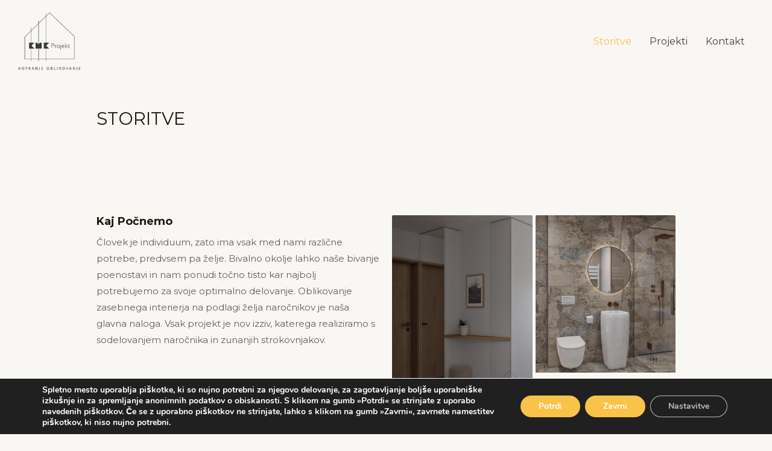

--- FILE ---
content_type: text/html; charset=UTF-8
request_url: https://kmkprojekt.si/storitve/
body_size: 13861
content:
<!DOCTYPE html><html lang="en-US"><head><meta charset="UTF-8"><link rel="preconnect" href="https://fonts.gstatic.com/" crossorigin /><script src="[data-uri]" defer></script><script data-optimized="1" src="https://kmkprojekt.si/wp-content/plugins/litespeed-cache/assets/js/webfontloader.min.js" defer></script><link data-optimized="2" rel="stylesheet" href="https://kmkprojekt.si/wp-content/litespeed/css/9b92324578e4241e0cdab62a186e22cf.css?ver=a11a3" /><meta name="viewport" content="width=device-width, initial-scale=1"><link rel="profile" href="https://gmpg.org/xfn/11"><meta name='robots' content='index, follow, max-image-preview:large, max-snippet:-1, max-video-preview:-1' /><title>STORITVE - KMK Projekt</title><link rel="canonical" href="https://kmkprojekt.si/storitve/" /><meta property="og:locale" content="en_US" /><meta property="og:type" content="article" /><meta property="og:title" content="STORITVE - KMK Projekt" /><meta property="og:description" content="Kaj Počnemo Človek je individuum, zato ima vsak med nami različne potrebe, predvsem pa želje. Bivalno okolje lahko naše bivanje poenostavi in nam ponudi točno tisto kar najbolj potrebujemo za svoje optimalno delovanje. Oblikovanje zasebnega interierja na podlagi želja naročnikov je naša glavna naloga. Vsak projekt je nov izziv, katerega realiziramo s sodelovanjem naročnika in [&hellip;]" /><meta property="og:url" content="https://kmkprojekt.si/storitve/" /><meta property="og:site_name" content="KMK Projekt" /><meta property="article:modified_time" content="2022-04-25T15:39:21+00:00" /><meta property="og:image" content="https://kmkprojekt.si/wp-content/uploads/2022/04/Untitled-1.jpg" /><meta name="twitter:card" content="summary_large_image" /><meta name="twitter:label1" content="Est. reading time" /><meta name="twitter:data1" content="2 minutes" /> <script type="application/ld+json" class="yoast-schema-graph">{"@context":"https://schema.org","@graph":[{"@type":"WebPage","@id":"https://kmkprojekt.si/storitve/","url":"https://kmkprojekt.si/storitve/","name":"STORITVE - KMK Projekt","isPartOf":{"@id":"https://kmkprojekt.si/#website"},"primaryImageOfPage":{"@id":"https://kmkprojekt.si/storitve/#primaryimage"},"image":{"@id":"https://kmkprojekt.si/storitve/#primaryimage"},"thumbnailUrl":"https://kmkprojekt.si/wp-content/uploads/2022/04/Untitled-1.jpg","datePublished":"2018-11-26T12:46:25+00:00","dateModified":"2022-04-25T15:39:21+00:00","breadcrumb":{"@id":"https://kmkprojekt.si/storitve/#breadcrumb"},"inLanguage":"en-US","potentialAction":[{"@type":"ReadAction","target":["https://kmkprojekt.si/storitve/"]}]},{"@type":"ImageObject","inLanguage":"en-US","@id":"https://kmkprojekt.si/storitve/#primaryimage","url":"https://kmkprojekt.si/wp-content/uploads/2022/04/Untitled-1.jpg","contentUrl":"https://kmkprojekt.si/wp-content/uploads/2022/04/Untitled-1.jpg","width":1336,"height":1787},{"@type":"BreadcrumbList","@id":"https://kmkprojekt.si/storitve/#breadcrumb","itemListElement":[{"@type":"ListItem","position":1,"name":"Home","item":"https://kmkprojekt.si/"},{"@type":"ListItem","position":2,"name":"STORITVE"}]},{"@type":"WebSite","@id":"https://kmkprojekt.si/#website","url":"https://kmkprojekt.si/","name":"KMK Projekt","description":"Načrtovanje in prenova prostorov","publisher":{"@id":"https://kmkprojekt.si/#organization"},"potentialAction":[{"@type":"SearchAction","target":{"@type":"EntryPoint","urlTemplate":"https://kmkprojekt.si/?s={search_term_string}"},"query-input":"required name=search_term_string"}],"inLanguage":"en-US"},{"@type":"Organization","@id":"https://kmkprojekt.si/#organization","name":"KMK Projekt","url":"https://kmkprojekt.si/","logo":{"@type":"ImageObject","inLanguage":"en-US","@id":"https://kmkprojekt.si/#/schema/logo/image/","url":"https://kmkprojekt.si/wp-content/uploads/2022/04/KMK-Logo-150x150-1.png","contentUrl":"https://kmkprojekt.si/wp-content/uploads/2022/04/KMK-Logo-150x150-1.png","width":150,"height":140,"caption":"KMK Projekt"},"image":{"@id":"https://kmkprojekt.si/#/schema/logo/image/"}}]}</script> <link rel='dns-prefetch' href='//fonts.googleapis.com' /><link rel="alternate" type="application/rss+xml" title="KMK Projekt &raquo; Feed" href="https://kmkprojekt.si/feed/" /><link rel="alternate" type="application/rss+xml" title="KMK Projekt &raquo; Comments Feed" href="https://kmkprojekt.si/comments/feed/" /><link rel="alternate" title="oEmbed (JSON)" type="application/json+oembed" href="https://kmkprojekt.si/wp-json/oembed/1.0/embed?url=https%3A%2F%2Fkmkprojekt.si%2Fstoritve%2F" /><link rel="alternate" title="oEmbed (XML)" type="text/xml+oembed" href="https://kmkprojekt.si/wp-json/oembed/1.0/embed?url=https%3A%2F%2Fkmkprojekt.si%2Fstoritve%2F&#038;format=xml" /><link rel="preconnect" href="https://fonts.gstatic.com/" crossorigin> <script src="https://kmkprojekt.si/wp-includes/js/jquery/jquery.min.js?ver=3.7.1" id="jquery-core-js"></script> <link rel="https://api.w.org/" href="https://kmkprojekt.si/wp-json/" /><link rel="alternate" title="JSON" type="application/json" href="https://kmkprojekt.si/wp-json/wp/v2/pages/506" /><link rel="EditURI" type="application/rsd+xml" title="RSD" href="https://kmkprojekt.si/xmlrpc.php?rsd" /><meta name="generator" content="WordPress 6.9" /><link rel='shortlink' href='https://kmkprojekt.si/?p=506' /><meta name="generator" content="Elementor 3.21.0; features: e_optimized_assets_loading, e_optimized_css_loading, additional_custom_breakpoints; settings: css_print_method-external, google_font-enabled, font_display-auto"><link rel="icon" href="https://kmkprojekt.si/wp-content/uploads/2022/04/kmk-favicon-300x300.png" sizes="32x32" /><link rel="icon" href="https://kmkprojekt.si/wp-content/uploads/2022/04/kmk-favicon-300x300.png" sizes="192x192" /><link rel="apple-touch-icon" href="https://kmkprojekt.si/wp-content/uploads/2022/04/kmk-favicon-300x300.png" /><meta name="msapplication-TileImage" content="https://kmkprojekt.si/wp-content/uploads/2022/04/kmk-favicon-300x300.png" /></head><body data-rsssl=1 itemtype='https://schema.org/WebPage' itemscope='itemscope' class="wp-singular page-template-default page page-id-506 wp-custom-logo wp-theme-astra ehf-header ehf-footer ehf-template-astra ehf-stylesheet-astra ast-desktop ast-page-builder-template ast-no-sidebar astra-4.6.11 ast-single-post ast-mobile-inherit-site-logo ast-replace-site-logo-transparent ast-inherit-site-logo-transparent ast-theme-transparent-header ast-hfb-header ast-full-width-primary-header elementor-default elementor-kit-475 elementor-page elementor-page-506"><a
class="skip-link screen-reader-text"
href="#content"
role="link"
title="Skip to content">
Skip to content</a><div
class="hfeed site" id="page"><header id="masthead" itemscope="itemscope" itemtype="https://schema.org/WPHeader"><p class="main-title bhf-hidden" itemprop="headline"><a href="https://kmkprojekt.si" title="KMK Projekt" rel="home">KMK Projekt</a></p><div data-elementor-type="wp-post" data-elementor-id="705" class="elementor elementor-705"><section class="elementor-section elementor-top-section elementor-element elementor-element-2536381 elementor-section-full_width elementor-section-content-middle she-header-yes elementor-section-height-default elementor-section-height-default" data-id="2536381" data-element_type="section" data-settings="{&quot;transparent&quot;:&quot;yes&quot;,&quot;background_show&quot;:&quot;yes&quot;,&quot;background&quot;:&quot;#FFFFFF&quot;,&quot;shrink_header&quot;:&quot;yes&quot;,&quot;shrink_header_logo&quot;:&quot;yes&quot;,&quot;transparent_on&quot;:[&quot;desktop&quot;,&quot;tablet&quot;,&quot;mobile&quot;],&quot;scroll_distance&quot;:{&quot;unit&quot;:&quot;px&quot;,&quot;size&quot;:60,&quot;sizes&quot;:[]},&quot;scroll_distance_tablet&quot;:{&quot;unit&quot;:&quot;px&quot;,&quot;size&quot;:&quot;&quot;,&quot;sizes&quot;:[]},&quot;scroll_distance_mobile&quot;:{&quot;unit&quot;:&quot;px&quot;,&quot;size&quot;:&quot;&quot;,&quot;sizes&quot;:[]},&quot;custom_height_header&quot;:{&quot;unit&quot;:&quot;px&quot;,&quot;size&quot;:70,&quot;sizes&quot;:[]},&quot;custom_height_header_tablet&quot;:{&quot;unit&quot;:&quot;px&quot;,&quot;size&quot;:&quot;&quot;,&quot;sizes&quot;:[]},&quot;custom_height_header_mobile&quot;:{&quot;unit&quot;:&quot;px&quot;,&quot;size&quot;:&quot;&quot;,&quot;sizes&quot;:[]},&quot;custom_height_header_logo&quot;:{&quot;unit&quot;:&quot;px&quot;,&quot;size&quot;:100,&quot;sizes&quot;:[]},&quot;custom_height_header_logo_tablet&quot;:{&quot;unit&quot;:&quot;px&quot;,&quot;size&quot;:&quot;&quot;,&quot;sizes&quot;:[]},&quot;custom_height_header_logo_mobile&quot;:{&quot;unit&quot;:&quot;px&quot;,&quot;size&quot;:&quot;&quot;,&quot;sizes&quot;:[]}}"><div class="elementor-container elementor-column-gap-default"><div class="elementor-column elementor-col-50 elementor-top-column elementor-element elementor-element-43d0893" data-id="43d0893" data-element_type="column"><div class="elementor-widget-wrap elementor-element-populated"><div class="elementor-element elementor-element-8997eee elementor-widget elementor-widget-site-logo" data-id="8997eee" data-element_type="widget" data-settings="{&quot;align_mobile&quot;:&quot;center&quot;,&quot;width&quot;:{&quot;unit&quot;:&quot;%&quot;,&quot;size&quot;:&quot;&quot;,&quot;sizes&quot;:[]},&quot;width_tablet&quot;:{&quot;unit&quot;:&quot;%&quot;,&quot;size&quot;:&quot;&quot;,&quot;sizes&quot;:[]},&quot;width_mobile&quot;:{&quot;unit&quot;:&quot;%&quot;,&quot;size&quot;:&quot;&quot;,&quot;sizes&quot;:[]},&quot;space&quot;:{&quot;unit&quot;:&quot;%&quot;,&quot;size&quot;:&quot;&quot;,&quot;sizes&quot;:[]},&quot;space_tablet&quot;:{&quot;unit&quot;:&quot;%&quot;,&quot;size&quot;:&quot;&quot;,&quot;sizes&quot;:[]},&quot;space_mobile&quot;:{&quot;unit&quot;:&quot;%&quot;,&quot;size&quot;:&quot;&quot;,&quot;sizes&quot;:[]},&quot;image_border_radius&quot;:{&quot;unit&quot;:&quot;px&quot;,&quot;top&quot;:&quot;&quot;,&quot;right&quot;:&quot;&quot;,&quot;bottom&quot;:&quot;&quot;,&quot;left&quot;:&quot;&quot;,&quot;isLinked&quot;:true},&quot;image_border_radius_tablet&quot;:{&quot;unit&quot;:&quot;px&quot;,&quot;top&quot;:&quot;&quot;,&quot;right&quot;:&quot;&quot;,&quot;bottom&quot;:&quot;&quot;,&quot;left&quot;:&quot;&quot;,&quot;isLinked&quot;:true},&quot;image_border_radius_mobile&quot;:{&quot;unit&quot;:&quot;px&quot;,&quot;top&quot;:&quot;&quot;,&quot;right&quot;:&quot;&quot;,&quot;bottom&quot;:&quot;&quot;,&quot;left&quot;:&quot;&quot;,&quot;isLinked&quot;:true},&quot;caption_padding&quot;:{&quot;unit&quot;:&quot;px&quot;,&quot;top&quot;:&quot;&quot;,&quot;right&quot;:&quot;&quot;,&quot;bottom&quot;:&quot;&quot;,&quot;left&quot;:&quot;&quot;,&quot;isLinked&quot;:true},&quot;caption_padding_tablet&quot;:{&quot;unit&quot;:&quot;px&quot;,&quot;top&quot;:&quot;&quot;,&quot;right&quot;:&quot;&quot;,&quot;bottom&quot;:&quot;&quot;,&quot;left&quot;:&quot;&quot;,&quot;isLinked&quot;:true},&quot;caption_padding_mobile&quot;:{&quot;unit&quot;:&quot;px&quot;,&quot;top&quot;:&quot;&quot;,&quot;right&quot;:&quot;&quot;,&quot;bottom&quot;:&quot;&quot;,&quot;left&quot;:&quot;&quot;,&quot;isLinked&quot;:true},&quot;caption_space&quot;:{&quot;unit&quot;:&quot;px&quot;,&quot;size&quot;:0,&quot;sizes&quot;:[]},&quot;caption_space_tablet&quot;:{&quot;unit&quot;:&quot;px&quot;,&quot;size&quot;:&quot;&quot;,&quot;sizes&quot;:[]},&quot;caption_space_mobile&quot;:{&quot;unit&quot;:&quot;px&quot;,&quot;size&quot;:&quot;&quot;,&quot;sizes&quot;:[]}}" data-widget_type="site-logo.default"><div class="elementor-widget-container"><div class="hfe-site-logo">
<a data-elementor-open-lightbox=""  class='elementor-clickable' href="https://kmkprojekt.si"><div class="hfe-site-logo-set"><div class="hfe-site-logo-container">
<img data-lazyloaded="1" src="[data-uri]" width="150" height="140" class="hfe-site-logo-img elementor-animation-"  data-src="https://kmkprojekt.si/wp-content/uploads/2022/04/KMK-Logo-150x150-1.png" alt="default-logo"/><noscript><img width="150" height="140" class="hfe-site-logo-img elementor-animation-"  src="https://kmkprojekt.si/wp-content/uploads/2022/04/KMK-Logo-150x150-1.png" alt="default-logo"/></noscript></div></div>
</a></div></div></div></div></div><div class="elementor-column elementor-col-50 elementor-top-column elementor-element elementor-element-cdfc1a3" data-id="cdfc1a3" data-element_type="column"><div class="elementor-widget-wrap elementor-element-populated"><div class="elementor-element elementor-element-9084229 hfe-nav-menu__align-right hfe-submenu-icon-arrow hfe-submenu-animation-none hfe-link-redirect-child hfe-nav-menu__breakpoint-tablet elementor-widget elementor-widget-navigation-menu" data-id="9084229" data-element_type="widget" data-settings="{&quot;padding_horizontal_menu_item&quot;:{&quot;unit&quot;:&quot;px&quot;,&quot;size&quot;:15,&quot;sizes&quot;:[]},&quot;padding_horizontal_menu_item_tablet&quot;:{&quot;unit&quot;:&quot;px&quot;,&quot;size&quot;:&quot;&quot;,&quot;sizes&quot;:[]},&quot;padding_horizontal_menu_item_mobile&quot;:{&quot;unit&quot;:&quot;px&quot;,&quot;size&quot;:&quot;&quot;,&quot;sizes&quot;:[]},&quot;padding_vertical_menu_item&quot;:{&quot;unit&quot;:&quot;px&quot;,&quot;size&quot;:15,&quot;sizes&quot;:[]},&quot;padding_vertical_menu_item_tablet&quot;:{&quot;unit&quot;:&quot;px&quot;,&quot;size&quot;:&quot;&quot;,&quot;sizes&quot;:[]},&quot;padding_vertical_menu_item_mobile&quot;:{&quot;unit&quot;:&quot;px&quot;,&quot;size&quot;:&quot;&quot;,&quot;sizes&quot;:[]},&quot;menu_space_between&quot;:{&quot;unit&quot;:&quot;px&quot;,&quot;size&quot;:&quot;&quot;,&quot;sizes&quot;:[]},&quot;menu_space_between_tablet&quot;:{&quot;unit&quot;:&quot;px&quot;,&quot;size&quot;:&quot;&quot;,&quot;sizes&quot;:[]},&quot;menu_space_between_mobile&quot;:{&quot;unit&quot;:&quot;px&quot;,&quot;size&quot;:&quot;&quot;,&quot;sizes&quot;:[]},&quot;menu_row_space&quot;:{&quot;unit&quot;:&quot;px&quot;,&quot;size&quot;:&quot;&quot;,&quot;sizes&quot;:[]},&quot;menu_row_space_tablet&quot;:{&quot;unit&quot;:&quot;px&quot;,&quot;size&quot;:&quot;&quot;,&quot;sizes&quot;:[]},&quot;menu_row_space_mobile&quot;:{&quot;unit&quot;:&quot;px&quot;,&quot;size&quot;:&quot;&quot;,&quot;sizes&quot;:[]},&quot;dropdown_border_radius&quot;:{&quot;unit&quot;:&quot;px&quot;,&quot;top&quot;:&quot;&quot;,&quot;right&quot;:&quot;&quot;,&quot;bottom&quot;:&quot;&quot;,&quot;left&quot;:&quot;&quot;,&quot;isLinked&quot;:true},&quot;dropdown_border_radius_tablet&quot;:{&quot;unit&quot;:&quot;px&quot;,&quot;top&quot;:&quot;&quot;,&quot;right&quot;:&quot;&quot;,&quot;bottom&quot;:&quot;&quot;,&quot;left&quot;:&quot;&quot;,&quot;isLinked&quot;:true},&quot;dropdown_border_radius_mobile&quot;:{&quot;unit&quot;:&quot;px&quot;,&quot;top&quot;:&quot;&quot;,&quot;right&quot;:&quot;&quot;,&quot;bottom&quot;:&quot;&quot;,&quot;left&quot;:&quot;&quot;,&quot;isLinked&quot;:true},&quot;width_dropdown_item&quot;:{&quot;unit&quot;:&quot;px&quot;,&quot;size&quot;:&quot;220&quot;,&quot;sizes&quot;:[]},&quot;width_dropdown_item_tablet&quot;:{&quot;unit&quot;:&quot;px&quot;,&quot;size&quot;:&quot;&quot;,&quot;sizes&quot;:[]},&quot;width_dropdown_item_mobile&quot;:{&quot;unit&quot;:&quot;px&quot;,&quot;size&quot;:&quot;&quot;,&quot;sizes&quot;:[]},&quot;padding_horizontal_dropdown_item&quot;:{&quot;unit&quot;:&quot;px&quot;,&quot;size&quot;:&quot;&quot;,&quot;sizes&quot;:[]},&quot;padding_horizontal_dropdown_item_tablet&quot;:{&quot;unit&quot;:&quot;px&quot;,&quot;size&quot;:&quot;&quot;,&quot;sizes&quot;:[]},&quot;padding_horizontal_dropdown_item_mobile&quot;:{&quot;unit&quot;:&quot;px&quot;,&quot;size&quot;:&quot;&quot;,&quot;sizes&quot;:[]},&quot;padding_vertical_dropdown_item&quot;:{&quot;unit&quot;:&quot;px&quot;,&quot;size&quot;:15,&quot;sizes&quot;:[]},&quot;padding_vertical_dropdown_item_tablet&quot;:{&quot;unit&quot;:&quot;px&quot;,&quot;size&quot;:&quot;&quot;,&quot;sizes&quot;:[]},&quot;padding_vertical_dropdown_item_mobile&quot;:{&quot;unit&quot;:&quot;px&quot;,&quot;size&quot;:&quot;&quot;,&quot;sizes&quot;:[]},&quot;distance_from_menu&quot;:{&quot;unit&quot;:&quot;px&quot;,&quot;size&quot;:&quot;&quot;,&quot;sizes&quot;:[]},&quot;distance_from_menu_tablet&quot;:{&quot;unit&quot;:&quot;px&quot;,&quot;size&quot;:&quot;&quot;,&quot;sizes&quot;:[]},&quot;distance_from_menu_mobile&quot;:{&quot;unit&quot;:&quot;px&quot;,&quot;size&quot;:&quot;&quot;,&quot;sizes&quot;:[]},&quot;toggle_size&quot;:{&quot;unit&quot;:&quot;px&quot;,&quot;size&quot;:&quot;&quot;,&quot;sizes&quot;:[]},&quot;toggle_size_tablet&quot;:{&quot;unit&quot;:&quot;px&quot;,&quot;size&quot;:&quot;&quot;,&quot;sizes&quot;:[]},&quot;toggle_size_mobile&quot;:{&quot;unit&quot;:&quot;px&quot;,&quot;size&quot;:&quot;&quot;,&quot;sizes&quot;:[]},&quot;toggle_border_width&quot;:{&quot;unit&quot;:&quot;px&quot;,&quot;size&quot;:&quot;&quot;,&quot;sizes&quot;:[]},&quot;toggle_border_width_tablet&quot;:{&quot;unit&quot;:&quot;px&quot;,&quot;size&quot;:&quot;&quot;,&quot;sizes&quot;:[]},&quot;toggle_border_width_mobile&quot;:{&quot;unit&quot;:&quot;px&quot;,&quot;size&quot;:&quot;&quot;,&quot;sizes&quot;:[]},&quot;toggle_border_radius&quot;:{&quot;unit&quot;:&quot;px&quot;,&quot;size&quot;:&quot;&quot;,&quot;sizes&quot;:[]},&quot;toggle_border_radius_tablet&quot;:{&quot;unit&quot;:&quot;px&quot;,&quot;size&quot;:&quot;&quot;,&quot;sizes&quot;:[]},&quot;toggle_border_radius_mobile&quot;:{&quot;unit&quot;:&quot;px&quot;,&quot;size&quot;:&quot;&quot;,&quot;sizes&quot;:[]}}" data-widget_type="navigation-menu.default"><div class="elementor-widget-container"><div class="hfe-nav-menu hfe-layout-horizontal hfe-nav-menu-layout horizontal hfe-pointer__none" data-layout="horizontal"><div role="button" class="hfe-nav-menu__toggle elementor-clickable">
<span class="screen-reader-text">Menu</span><div class="hfe-nav-menu-icon">
<i aria-hidden="true"  class="fas fa-align-justify"></i></div></div><nav class="hfe-nav-menu__layout-horizontal hfe-nav-menu__submenu-arrow" data-toggle-icon="&lt;i aria-hidden=&quot;true&quot; tabindex=&quot;0&quot; class=&quot;fas fa-align-justify&quot;&gt;&lt;/i&gt;" data-close-icon="&lt;i aria-hidden=&quot;true&quot; tabindex=&quot;0&quot; class=&quot;far fa-window-close&quot;&gt;&lt;/i&gt;" data-full-width="yes"><ul id="menu-1-9084229" class="hfe-nav-menu"><li id="menu-item-129" class="menu-item menu-item-type-post_type menu-item-object-page current-menu-item page_item page-item-506 current_page_item parent hfe-creative-menu"><a href="https://kmkprojekt.si/storitve/" class = "hfe-menu-item">Storitve</a></li><li id="menu-item-128" class="menu-item menu-item-type-post_type menu-item-object-page parent hfe-creative-menu"><a href="https://kmkprojekt.si/projekti/" class = "hfe-menu-item">Projekti</a></li><li id="menu-item-127" class="menu-item menu-item-type-post_type menu-item-object-page parent hfe-creative-menu"><a href="https://kmkprojekt.si/kontakt/" class = "hfe-menu-item">Kontakt</a></li></ul></nav></div></div></div></div></div></div></section><section class="elementor-section elementor-top-section elementor-element elementor-element-a17ba60 elementor-section-boxed elementor-section-height-default elementor-section-height-default" data-id="a17ba60" data-element_type="section"><div class="elementor-container elementor-column-gap-default"><div class="elementor-column elementor-col-100 elementor-top-column elementor-element elementor-element-fea0c64" data-id="fea0c64" data-element_type="column"><div class="elementor-widget-wrap elementor-element-populated"><div class="elementor-element elementor-element-44b2243 elementor-widget elementor-widget-spacer" data-id="44b2243" data-element_type="widget" data-widget_type="spacer.default"><div class="elementor-widget-container"><div class="elementor-spacer"><div class="elementor-spacer-inner"></div></div></div></div></div></div></div></section><section class="elementor-section elementor-top-section elementor-element elementor-element-4b6bb75 elementor-section-boxed elementor-section-height-default elementor-section-height-default" data-id="4b6bb75" data-element_type="section"><div class="elementor-container elementor-column-gap-default"><div class="elementor-column elementor-col-100 elementor-top-column elementor-element elementor-element-af2d6df" data-id="af2d6df" data-element_type="column"><div class="elementor-widget-wrap elementor-element-populated"><div class="elementor-element elementor-element-d868ae7 elementor-widget elementor-widget-page-title" data-id="d868ae7" data-element_type="widget" data-widget_type="page-title.default"><div class="elementor-widget-container"><div class="hfe-page-title hfe-page-title-wrapper elementor-widget-heading"><h1 class="elementor-heading-title elementor-size-large">
STORITVE</h1 ></div></div></div><div class="elementor-element elementor-element-97381c2 elementor-widget elementor-widget-spacer" data-id="97381c2" data-element_type="widget" data-widget_type="spacer.default"><div class="elementor-widget-container"><div class="elementor-spacer"><div class="elementor-spacer-inner"></div></div></div></div></div></div></div></section></div></header><div id="content" class="site-content"><div class="ast-container"><div id="primary" class="content-area primary"><main id="main" class="site-main"><article
class="post-506 page type-page status-publish ast-article-single" id="post-506" itemtype="https://schema.org/CreativeWork" itemscope="itemscope"><header class="entry-header ast-no-title ast-header-without-markup"></header><div class="entry-content clear"
itemprop="text"><div data-elementor-type="wp-post" data-elementor-id="506" class="elementor elementor-506"><section class="elementor-section elementor-top-section elementor-element elementor-element-8b5a738 elementor-section-boxed elementor-section-height-default elementor-section-height-default" data-id="8b5a738" data-element_type="section"><div class="elementor-container elementor-column-gap-default"><div class="elementor-column elementor-col-50 elementor-top-column elementor-element elementor-element-045fbfe" data-id="045fbfe" data-element_type="column"><div class="elementor-widget-wrap elementor-element-populated"><div class="elementor-element elementor-element-602d505 elementor-widget elementor-widget-heading" data-id="602d505" data-element_type="widget" data-widget_type="heading.default"><div class="elementor-widget-container"><h5 class="elementor-heading-title elementor-size-default">Kaj Počnemo</h5></div></div><div class="elementor-element elementor-element-c34233d elementor-widget elementor-widget-text-editor" data-id="c34233d" data-element_type="widget" data-widget_type="text-editor.default"><div class="elementor-widget-container"><p>Človek je individuum, zato ima vsak med nami različne potrebe, predvsem pa želje. Bivalno okolje lahko naše bivanje poenostavi in nam ponudi točno tisto kar najbolj potrebujemo za svoje optimalno delovanje. Oblikovanje zasebnega interierja na podlagi želja naročnikov je naša glavna naloga. Vsak projekt je nov izziv, katerega realiziramo s sodelovanjem naročnika in zunanjih strokovnjakov.</p></div></div></div></div><div class="elementor-column elementor-col-50 elementor-top-column elementor-element elementor-element-728935f" data-id="728935f" data-element_type="column"><div class="elementor-widget-wrap elementor-element-populated"><div class="elementor-element elementor-element-35c1c72 gallery-spacing-custom elementor-widget elementor-widget-image-gallery" data-id="35c1c72" data-element_type="widget" data-widget_type="image-gallery.default"><div class="elementor-widget-container"><div class="elementor-image-gallery"><div id='gallery-1' class='gallery galleryid-506 gallery-columns-2 gallery-size-full'><figure class='gallery-item'><div class='gallery-icon portrait'>
<img data-lazyloaded="1" src="[data-uri]" fetchpriority="high" decoding="async" width="1336" height="1787" data-src="https://kmkprojekt.si/wp-content/uploads/2022/04/Untitled-1.jpg" class="attachment-full size-full" alt="" data-srcset="https://kmkprojekt.si/wp-content/uploads/2022/04/Untitled-1.jpg 1336w, https://kmkprojekt.si/wp-content/uploads/2022/04/Untitled-1-224x300.jpg 224w, https://kmkprojekt.si/wp-content/uploads/2022/04/Untitled-1-766x1024.jpg 766w, https://kmkprojekt.si/wp-content/uploads/2022/04/Untitled-1-768x1027.jpg 768w, https://kmkprojekt.si/wp-content/uploads/2022/04/Untitled-1-1148x1536.jpg 1148w" data-sizes="(max-width: 1336px) 100vw, 1336px" /><noscript><img fetchpriority="high" decoding="async" width="1336" height="1787" src="https://kmkprojekt.si/wp-content/uploads/2022/04/Untitled-1.jpg" class="attachment-full size-full" alt="" srcset="https://kmkprojekt.si/wp-content/uploads/2022/04/Untitled-1.jpg 1336w, https://kmkprojekt.si/wp-content/uploads/2022/04/Untitled-1-224x300.jpg 224w, https://kmkprojekt.si/wp-content/uploads/2022/04/Untitled-1-766x1024.jpg 766w, https://kmkprojekt.si/wp-content/uploads/2022/04/Untitled-1-768x1027.jpg 768w, https://kmkprojekt.si/wp-content/uploads/2022/04/Untitled-1-1148x1536.jpg 1148w" sizes="(max-width: 1336px) 100vw, 1336px" /></noscript></div></figure><figure class='gallery-item'><div class='gallery-icon portrait'>
<img data-lazyloaded="1" src="[data-uri]" decoding="async" width="1336" height="1498" data-src="https://kmkprojekt.si/wp-content/uploads/2022/04/Untitled-2.jpg" class="attachment-full size-full" alt="" data-srcset="https://kmkprojekt.si/wp-content/uploads/2022/04/Untitled-2.jpg 1336w, https://kmkprojekt.si/wp-content/uploads/2022/04/Untitled-2-268x300.jpg 268w, https://kmkprojekt.si/wp-content/uploads/2022/04/Untitled-2-913x1024.jpg 913w, https://kmkprojekt.si/wp-content/uploads/2022/04/Untitled-2-768x861.jpg 768w" data-sizes="(max-width: 1336px) 100vw, 1336px" /><noscript><img decoding="async" width="1336" height="1498" src="https://kmkprojekt.si/wp-content/uploads/2022/04/Untitled-2.jpg" class="attachment-full size-full" alt="" srcset="https://kmkprojekt.si/wp-content/uploads/2022/04/Untitled-2.jpg 1336w, https://kmkprojekt.si/wp-content/uploads/2022/04/Untitled-2-268x300.jpg 268w, https://kmkprojekt.si/wp-content/uploads/2022/04/Untitled-2-913x1024.jpg 913w, https://kmkprojekt.si/wp-content/uploads/2022/04/Untitled-2-768x861.jpg 768w" sizes="(max-width: 1336px) 100vw, 1336px" /></noscript></div></figure><figure class='gallery-item'><div class='gallery-icon landscape'>
<img data-lazyloaded="1" src="[data-uri]" decoding="async" width="1920" height="1080" data-src="https://kmkprojekt.si/wp-content/uploads/2022/04/Untitled-3.jpg" class="attachment-full size-full" alt="" data-srcset="https://kmkprojekt.si/wp-content/uploads/2022/04/Untitled-3.jpg 1920w, https://kmkprojekt.si/wp-content/uploads/2022/04/Untitled-3-300x169.jpg 300w, https://kmkprojekt.si/wp-content/uploads/2022/04/Untitled-3-1024x576.jpg 1024w, https://kmkprojekt.si/wp-content/uploads/2022/04/Untitled-3-768x432.jpg 768w, https://kmkprojekt.si/wp-content/uploads/2022/04/Untitled-3-1536x864.jpg 1536w" data-sizes="(max-width: 1920px) 100vw, 1920px" /><noscript><img decoding="async" width="1920" height="1080" src="https://kmkprojekt.si/wp-content/uploads/2022/04/Untitled-3.jpg" class="attachment-full size-full" alt="" srcset="https://kmkprojekt.si/wp-content/uploads/2022/04/Untitled-3.jpg 1920w, https://kmkprojekt.si/wp-content/uploads/2022/04/Untitled-3-300x169.jpg 300w, https://kmkprojekt.si/wp-content/uploads/2022/04/Untitled-3-1024x576.jpg 1024w, https://kmkprojekt.si/wp-content/uploads/2022/04/Untitled-3-768x432.jpg 768w, https://kmkprojekt.si/wp-content/uploads/2022/04/Untitled-3-1536x864.jpg 1536w" sizes="(max-width: 1920px) 100vw, 1920px" /></noscript></div></figure><figure class='gallery-item'><div class='gallery-icon landscape'>
<img data-lazyloaded="1" src="[data-uri]" loading="lazy" decoding="async" width="1080" height="1080" data-src="https://kmkprojekt.si/wp-content/uploads/2022/04/Untitled-4.jpg" class="attachment-full size-full" alt="" data-srcset="https://kmkprojekt.si/wp-content/uploads/2022/04/Untitled-4.jpg 1080w, https://kmkprojekt.si/wp-content/uploads/2022/04/Untitled-4-300x300.jpg 300w, https://kmkprojekt.si/wp-content/uploads/2022/04/Untitled-4-1024x1024.jpg 1024w, https://kmkprojekt.si/wp-content/uploads/2022/04/Untitled-4-150x150.jpg 150w, https://kmkprojekt.si/wp-content/uploads/2022/04/Untitled-4-768x768.jpg 768w" data-sizes="(max-width: 1080px) 100vw, 1080px" /><noscript><img loading="lazy" decoding="async" width="1080" height="1080" src="https://kmkprojekt.si/wp-content/uploads/2022/04/Untitled-4.jpg" class="attachment-full size-full" alt="" srcset="https://kmkprojekt.si/wp-content/uploads/2022/04/Untitled-4.jpg 1080w, https://kmkprojekt.si/wp-content/uploads/2022/04/Untitled-4-300x300.jpg 300w, https://kmkprojekt.si/wp-content/uploads/2022/04/Untitled-4-1024x1024.jpg 1024w, https://kmkprojekt.si/wp-content/uploads/2022/04/Untitled-4-150x150.jpg 150w, https://kmkprojekt.si/wp-content/uploads/2022/04/Untitled-4-768x768.jpg 768w" sizes="(max-width: 1080px) 100vw, 1080px" /></noscript></div></figure></div></div></div></div></div></div></div></section><section class="elementor-section elementor-top-section elementor-element elementor-element-e1868c2 elementor-section-content-middle elementor-section-boxed elementor-section-height-default elementor-section-height-default" data-id="e1868c2" data-element_type="section" data-settings="{&quot;background_background&quot;:&quot;classic&quot;}"><div class="elementor-container elementor-column-gap-no"><div class="elementor-column elementor-col-100 elementor-top-column elementor-element elementor-element-498e96d" data-id="498e96d" data-element_type="column"><div class="elementor-widget-wrap elementor-element-populated"><div class="elementor-element elementor-element-97c1cf0 elementor-widget elementor-widget-heading" data-id="97c1cf0" data-element_type="widget" data-widget_type="heading.default"><div class="elementor-widget-container"><h5 class="elementor-heading-title elementor-size-default">Storitve</h5></div></div><section class="elementor-section elementor-inner-section elementor-element elementor-element-ce857fa elementor-section-content-top elementor-section-boxed elementor-section-height-default elementor-section-height-default" data-id="ce857fa" data-element_type="section"><div class="elementor-background-overlay"></div><div class="elementor-container elementor-column-gap-no"><div class="elementor-column elementor-col-50 elementor-inner-column elementor-element elementor-element-0a99fa5" data-id="0a99fa5" data-element_type="column"><div class="elementor-widget-wrap elementor-element-populated"><div class="elementor-element elementor-element-6d10def elementor-widget elementor-widget-image-box" data-id="6d10def" data-element_type="widget" data-widget_type="image-box.default"><div class="elementor-widget-container"><div class="elementor-image-box-wrapper"><div class="elementor-image-box-content"><h4 class="elementor-image-box-title">3D VIZUALIZACIJA</h4><p class="elementor-image-box-description">Vsak prostor pokaže svojo pravo podobo, ko ga združimo s svetlobo, obliko in materiali. Vizualizacija vam omogoča vpogled v vsak kotiček vašega doma in vam nudi možnost pravilne odločitve, še preden objekt stoji oziroma postane predmet prenove. Vizualizacija obsega zunanjost in notranjost objekta. Lahko pa se odločitete za vizualizacijo posameznega prostora.</p></div></div></div></div><div class="elementor-element elementor-element-2a4fdf8 elementor-widget-divider--view-line elementor-widget elementor-widget-divider" data-id="2a4fdf8" data-element_type="widget" data-widget_type="divider.default"><div class="elementor-widget-container"><div class="elementor-divider">
<span class="elementor-divider-separator">
</span></div></div></div><div class="elementor-element elementor-element-d2b57d4 elementor-widget elementor-widget-image-box" data-id="d2b57d4" data-element_type="widget" data-widget_type="image-box.default"><div class="elementor-widget-container"><div class="elementor-image-box-wrapper"><div class="elementor-image-box-content"><h4 class="elementor-image-box-title">IZVEDBA NA KLJUČ</h4><p class="elementor-image-box-description">Vašo idejo ali zamisel po spremembi bivalnega prostora narišemo in tudi vizualiziramo (3D). Pri tem upoštevamo vaše želje in pričakovanja. V naši domeni naredimo vas novi bivalni prostor tak kot ste si vedno želeli.</p></div></div></div></div><div class="elementor-element elementor-element-f433aaf elementor-widget-divider--view-line elementor-widget elementor-widget-divider" data-id="f433aaf" data-element_type="widget" data-widget_type="divider.default"><div class="elementor-widget-container"><div class="elementor-divider">
<span class="elementor-divider-separator">
</span></div></div></div><div class="elementor-element elementor-element-b0b69a5 elementor-widget elementor-widget-image-box" data-id="b0b69a5" data-element_type="widget" data-widget_type="image-box.default"><div class="elementor-widget-container"><div class="elementor-image-box-wrapper"><div class="elementor-image-box-content"><h4 class="elementor-image-box-title">VZDRŽEVALNA DELA</h4><p class="elementor-image-box-description">Vsak objekt potrebuje vzdrževanje, popravilo ali pa sanacijo. S pravim pristopom in izbiro materiala se dela opravijo kvalitetno in imajo trajnost. Menjava kopalniških armatur, beljenje sten ali pa samo menjava luči lahko hitro opravimo namesto vas.</p></div></div></div></div></div></div><div class="elementor-column elementor-col-50 elementor-inner-column elementor-element elementor-element-2ba64e6" data-id="2ba64e6" data-element_type="column"><div class="elementor-widget-wrap elementor-element-populated"><div class="elementor-element elementor-element-360dae5 elementor-widget elementor-widget-image-box" data-id="360dae5" data-element_type="widget" data-widget_type="image-box.default"><div class="elementor-widget-container"><div class="elementor-image-box-wrapper"><div class="elementor-image-box-content"><h4 class="elementor-image-box-title">GRADBENA DELA</h4><p class="elementor-image-box-description">Prenova stanovanja ali hiše je naše področje. Vsa gradbena dela od rušenja, pozidave ter zaključna gradbena dela opravimo sami ali pa v sodelovanju z zunanjim izvajalci. V kolikor imate svoje izvajalce, se z njimi uskladimo in dogovorimo, da dela potekajo nemoteno. Pri izvedbi sta ključnega pomena organizacija in čas. Nič ni prepuščeno naključju saj imamo preverjene izvajalce.
<br>
Da bi dela bila opravljena kvalitetno so potrebne izkušnje katere imamo že vrsto let. V kolikor se pojavijo nepredvidena dela, jih rešimo s pravilnim pristopom.</p></div></div></div></div><div class="elementor-element elementor-element-1cd7a87 elementor-widget-divider--view-line elementor-widget elementor-widget-divider" data-id="1cd7a87" data-element_type="widget" data-widget_type="divider.default"><div class="elementor-widget-container"><div class="elementor-divider">
<span class="elementor-divider-separator">
</span></div></div></div><div class="elementor-element elementor-element-5326ff7 elementor-widget elementor-widget-image-box" data-id="5326ff7" data-element_type="widget" data-widget_type="image-box.default"><div class="elementor-widget-container"><div class="elementor-image-box-wrapper"><div class="elementor-image-box-content"><h4 class="elementor-image-box-title">PRIPRAVA NAČRTOV</h4><p class="elementor-image-box-description">V kolikor ste v fazi načrtovanja novega objekta, je dobrodošlo, da se notranji oblikovalec pridruži procesu že v času pridobivanja gradbenega dovoljenja. Tako lahko prilagodimo načrte notranji opremi in optimalno izkoristimo vsak kotiček vašega bodočega doma.
Kadar gre za prenovo že obstoječih prostorov, je prvi korak ogled objekta z izmero prostorov, na podlagi katere se pripravijo načrti. Projekt obsega načrt notranje opreme, načrt inštalacij, načrt finalnih oblog in načrt dekoracije.</p></div></div></div></div></div></div></div></section></div></div></div></section><section class="elementor-section elementor-top-section elementor-element elementor-element-2ce5004 elementor-section-content-middle elementor-section-boxed elementor-section-height-default elementor-section-height-default" data-id="2ce5004" data-element_type="section" data-settings="{&quot;background_background&quot;:&quot;classic&quot;}"><div class="elementor-container elementor-column-gap-default"><div class="elementor-column elementor-col-100 elementor-top-column elementor-element elementor-element-430a486" data-id="430a486" data-element_type="column"><div class="elementor-widget-wrap elementor-element-populated"><div class="elementor-element elementor-element-808beed elementor-align-center elementor-mobile-align-center elementor-widget elementor-widget-button" data-id="808beed" data-element_type="widget" data-widget_type="button.default"><div class="elementor-widget-container"><div class="elementor-button-wrapper">
<a class="elementor-button elementor-button-link elementor-size-sm" href="https://kmkprojekt.si/kontakt/">
<span class="elementor-button-content-wrapper">
<span class="elementor-button-text">Začnimo projekt</span>
</span>
</a></div></div></div></div></div></div></section></div></div></article></main></div></div></div><footer itemtype="https://schema.org/WPFooter" itemscope="itemscope" id="colophon" role="contentinfo"><div class='footer-width-fixer'><div data-elementor-type="wp-post" data-elementor-id="7" class="elementor elementor-7"><section class="elementor-section elementor-top-section elementor-element elementor-element-a4a7420 elementor-section-boxed elementor-section-height-default elementor-section-height-default" data-id="a4a7420" data-element_type="section" data-settings="{&quot;background_background&quot;:&quot;classic&quot;}"><div class="elementor-container elementor-column-gap-default"><div class="elementor-column elementor-col-100 elementor-top-column elementor-element elementor-element-b70ddc1" data-id="b70ddc1" data-element_type="column"><div class="elementor-widget-wrap elementor-element-populated"><section class="elementor-section elementor-inner-section elementor-element elementor-element-6a96875 elementor-section-boxed elementor-section-height-default elementor-section-height-default" data-id="6a96875" data-element_type="section"><div class="elementor-container elementor-column-gap-default"><div class="elementor-column elementor-col-100 elementor-inner-column elementor-element elementor-element-25dbe58" data-id="25dbe58" data-element_type="column"><div class="elementor-widget-wrap elementor-element-populated"><div class="elementor-element elementor-element-668f628 elementor-widget elementor-widget-text-editor" data-id="668f628" data-element_type="widget" data-widget_type="text-editor.default"><div class="elementor-widget-container"><p>Naložbo (Vavčer za digitalni marketing &#8211; izdelavo spletne strani) sofinancirata Republika Slovenija in Evropska unija iz Evropskega sklada za regionalni razvoj.</p></div></div></div></div></div></section><section class="elementor-section elementor-inner-section elementor-element elementor-element-0170ff6 elementor-section-boxed elementor-section-height-default elementor-section-height-default" data-id="0170ff6" data-element_type="section"><div class="elementor-container elementor-column-gap-default"><div class="elementor-column elementor-col-33 elementor-inner-column elementor-element elementor-element-e47af4c" data-id="e47af4c" data-element_type="column"><div class="elementor-widget-wrap elementor-element-populated"><div class="elementor-element elementor-element-209fb73 elementor-widget elementor-widget-image" data-id="209fb73" data-element_type="widget" data-widget_type="image.default"><div class="elementor-widget-container">
<a href="https://kmkprojekt.si/sofinanciranje-projekta/">
<img data-lazyloaded="1" src="[data-uri]" width="320" height="80" data-src="https://kmkprojekt.si/wp-content/uploads/2022/01/rsmlogo.jpg" class="attachment-large size-large wp-image-9" alt="" data-srcset="https://kmkprojekt.si/wp-content/uploads/2022/01/rsmlogo.jpg 320w, https://kmkprojekt.si/wp-content/uploads/2022/01/rsmlogo-300x75.jpg 300w" data-sizes="(max-width: 320px) 100vw, 320px" /><noscript><img width="320" height="80" src="https://kmkprojekt.si/wp-content/uploads/2022/01/rsmlogo.jpg" class="attachment-large size-large wp-image-9" alt="" srcset="https://kmkprojekt.si/wp-content/uploads/2022/01/rsmlogo.jpg 320w, https://kmkprojekt.si/wp-content/uploads/2022/01/rsmlogo-300x75.jpg 300w" sizes="(max-width: 320px) 100vw, 320px" /></noscript>								</a></div></div></div></div><div class="elementor-column elementor-col-33 elementor-inner-column elementor-element elementor-element-762a098" data-id="762a098" data-element_type="column"><div class="elementor-widget-wrap elementor-element-populated"><div class="elementor-element elementor-element-fd4090b elementor-widget elementor-widget-image" data-id="fd4090b" data-element_type="widget" data-widget_type="image.default"><div class="elementor-widget-container">
<a href="https://kmkprojekt.si/sofinanciranje-projekta/">
<img data-lazyloaded="1" src="[data-uri]" width="320" height="80" data-src="https://kmkprojekt.si/wp-content/uploads/2022/01/spslogo.jpg" class="attachment-large size-large wp-image-10" alt="" data-srcset="https://kmkprojekt.si/wp-content/uploads/2022/01/spslogo.jpg 320w, https://kmkprojekt.si/wp-content/uploads/2022/01/spslogo-300x75.jpg 300w" data-sizes="(max-width: 320px) 100vw, 320px" /><noscript><img width="320" height="80" src="https://kmkprojekt.si/wp-content/uploads/2022/01/spslogo.jpg" class="attachment-large size-large wp-image-10" alt="" srcset="https://kmkprojekt.si/wp-content/uploads/2022/01/spslogo.jpg 320w, https://kmkprojekt.si/wp-content/uploads/2022/01/spslogo-300x75.jpg 300w" sizes="(max-width: 320px) 100vw, 320px" /></noscript>								</a></div></div></div></div><div class="elementor-column elementor-col-33 elementor-inner-column elementor-element elementor-element-5361b22" data-id="5361b22" data-element_type="column"><div class="elementor-widget-wrap elementor-element-populated"><div class="elementor-element elementor-element-65c252f elementor-widget elementor-widget-image" data-id="65c252f" data-element_type="widget" data-widget_type="image.default"><div class="elementor-widget-container">
<a href="https://kmkprojekt.si/sofinanciranje-projekta/">
<img data-lazyloaded="1" src="[data-uri]" width="320" height="80" data-src="https://kmkprojekt.si/wp-content/uploads/2022/01/Untitled-2.jpg" class="attachment-large size-large wp-image-11" alt="" data-srcset="https://kmkprojekt.si/wp-content/uploads/2022/01/Untitled-2.jpg 320w, https://kmkprojekt.si/wp-content/uploads/2022/01/Untitled-2-300x75.jpg 300w" data-sizes="(max-width: 320px) 100vw, 320px" /><noscript><img width="320" height="80" src="https://kmkprojekt.si/wp-content/uploads/2022/01/Untitled-2.jpg" class="attachment-large size-large wp-image-11" alt="" srcset="https://kmkprojekt.si/wp-content/uploads/2022/01/Untitled-2.jpg 320w, https://kmkprojekt.si/wp-content/uploads/2022/01/Untitled-2-300x75.jpg 300w" sizes="(max-width: 320px) 100vw, 320px" /></noscript>								</a></div></div></div></div></div></section></div></div></div></section><section class="elementor-section elementor-top-section elementor-element elementor-element-3d1db34 elementor-section-content-top elementor-section-boxed elementor-section-height-default elementor-section-height-default" data-id="3d1db34" data-element_type="section"><div class="elementor-container elementor-column-gap-default"><div class="elementor-column elementor-col-33 elementor-top-column elementor-element elementor-element-0927d44" data-id="0927d44" data-element_type="column"><div class="elementor-widget-wrap elementor-element-populated"><div class="elementor-element elementor-element-079d180 elementor-align-left elementor-icon-list--layout-traditional elementor-list-item-link-full_width elementor-widget elementor-widget-icon-list" data-id="079d180" data-element_type="widget" data-widget_type="icon-list.default"><div class="elementor-widget-container"><ul class="elementor-icon-list-items"><li class="elementor-icon-list-item">
<a href="https://kmkprojekt.si/pogoji-poslovanja/"><span class="elementor-icon-list-text">Pogoji poslovanja</span>
</a></li><li class="elementor-icon-list-item">
<a href="https://kmkprojekt.si/piskotki/"><span class="elementor-icon-list-text">  Piškotki</span>
</a></li></ul></div></div></div></div><div class="elementor-column elementor-col-33 elementor-top-column elementor-element elementor-element-8d9c9df" data-id="8d9c9df" data-element_type="column"><div class="elementor-widget-wrap elementor-element-populated"><div class="elementor-element elementor-element-44863ea elementor-widget elementor-widget-heading" data-id="44863ea" data-element_type="widget" data-widget_type="heading.default"><div class="elementor-widget-container">
<span class="elementor-heading-title elementor-size-default">KMK, Dejan Mačinković, s.p.<br>
Pod gozdom 10,<br>
Logatec, 1370 Logatec
</span></div></div><div class="elementor-element elementor-element-baf35ce elementor-widget elementor-widget-heading" data-id="baf35ce" data-element_type="widget" data-widget_type="heading.default"><div class="elementor-widget-container">
<span class="elementor-heading-title elementor-size-default">ID za DDV: SI69403830<br>
Matična:   6487653000</span></div></div></div></div><div class="elementor-column elementor-col-33 elementor-top-column elementor-element elementor-element-c53eaa8" data-id="c53eaa8" data-element_type="column"><div class="elementor-widget-wrap elementor-element-populated"><div class="elementor-element elementor-element-63215e4 elementor-align-left elementor-widget-tablet__width-inherit elementor-icon-list--layout-traditional elementor-list-item-link-full_width elementor-widget elementor-widget-icon-list" data-id="63215e4" data-element_type="widget" data-widget_type="icon-list.default"><div class="elementor-widget-container"><ul class="elementor-icon-list-items"><li class="elementor-icon-list-item">
<a href="mailto:%20info@kmkprojekt.si"><span class="elementor-icon-list-icon">
<i aria-hidden="true" class="far fa-envelope"></i>						</span>
<span class="elementor-icon-list-text">info@kmkprojekt.si</span>
</a></li><li class="elementor-icon-list-item">
<a href="tel:%20031%20383%20155"><span class="elementor-icon-list-icon">
<i aria-hidden="true" class="fas fa-phone"></i>						</span>
<span class="elementor-icon-list-text">031 383 155</span>
</a></li></ul></div></div><div class="elementor-element elementor-element-19c5a97 elementor-shape-square e-grid-align-left elementor-grid-0 elementor-widget elementor-widget-social-icons" data-id="19c5a97" data-element_type="widget" data-widget_type="social-icons.default"><div class="elementor-widget-container"><div class="elementor-social-icons-wrapper elementor-grid">
<span class="elementor-grid-item">
<a class="elementor-icon elementor-social-icon elementor-social-icon-facebook elementor-repeater-item-b8cc15f" href="https://www.facebook.com/profile.php?id=100057154102526" target="_blank" rel="nofollow">
<span class="elementor-screen-only">Facebook</span>
<i class="fab fa-facebook"></i>					</a>
</span>
<span class="elementor-grid-item">
<a class="elementor-icon elementor-social-icon elementor-social-icon-instagram elementor-repeater-item-a037708" href="https://www.instagram.com/kmkprojekt/" target="_blank" rel="nofollow">
<span class="elementor-screen-only">Instagram</span>
<i class="fab fa-instagram"></i>					</a>
</span></div></div></div></div></div></div></section><section class="elementor-section elementor-top-section elementor-element elementor-element-22be485 elementor-section-content-middle elementor-section-boxed elementor-section-height-default elementor-section-height-default" data-id="22be485" data-element_type="section"><div class="elementor-container elementor-column-gap-default"><div class="elementor-column elementor-col-50 elementor-top-column elementor-element elementor-element-00458f6" data-id="00458f6" data-element_type="column"><div class="elementor-widget-wrap elementor-element-populated"><div class="elementor-element elementor-element-d470a1e elementor-icon-list--layout-inline elementor-align-left elementor-list-item-link-full_width elementor-widget elementor-widget-icon-list" data-id="d470a1e" data-element_type="widget" data-widget_type="icon-list.default"><div class="elementor-widget-container"><ul class="elementor-icon-list-items elementor-inline-items"><li class="elementor-icon-list-item elementor-inline-item">
<span class="elementor-icon-list-text">@ KMK Projekt 2022</span></li></ul></div></div></div></div><div class="elementor-column elementor-col-50 elementor-top-column elementor-element elementor-element-f522804" data-id="f522804" data-element_type="column"><div class="elementor-widget-wrap elementor-element-populated"><div class="elementor-element elementor-element-76a89ca elementor-widget elementor-widget-image" data-id="76a89ca" data-element_type="widget" data-widget_type="image.default"><div class="elementor-widget-container">
<a href="https://kiwwwi.net/" target="_blank">
<img data-lazyloaded="1" src="[data-uri]" width="90" height="35" data-src="https://kmkprojekt.si/wp-content/uploads/2022/01/kiwwwi-gray-35.png.webp" class="attachment-full size-full wp-image-1122" alt="" /><noscript><img width="90" height="35" src="https://kmkprojekt.si/wp-content/uploads/2022/01/kiwwwi-gray-35.png.webp" class="attachment-full size-full wp-image-1122" alt="" /></noscript>								</a></div></div></div></div></div></section></div></div></footer></div> <script type="speculationrules">{"prefetch":[{"source":"document","where":{"and":[{"href_matches":"/*"},{"not":{"href_matches":["/wp-*.php","/wp-admin/*","/wp-content/uploads/*","/wp-content/*","/wp-content/plugins/*","/wp-content/themes/astra/*","/*\\?(.+)"]}},{"not":{"selector_matches":"a[rel~=\"nofollow\"]"}},{"not":{"selector_matches":".no-prefetch, .no-prefetch a"}}]},"eagerness":"conservative"}]}</script> <aside id="moove_gdpr_cookie_info_bar" class="moove-gdpr-info-bar-hidden moove-gdpr-align-center moove-gdpr-dark-scheme gdpr_infobar_postion_bottom" aria-label="GDPR Cookie Banner" style="display: none;"><div class="moove-gdpr-info-bar-container"><div class="moove-gdpr-info-bar-content"><div class="moove-gdpr-cookie-notice"><p>Spletno mesto uporablja piškotke, ki so nujno potrebni za njegovo delovanje, za zagotavljanje boljše uporabniške izkušnje in za spremljanje anonimnih podatkov o obiskanosti. S klikom na gumb »Potrdi« se strinjate z uporabo navedenih piškotkov. Če se z uporabno piškotkov ne strinjate, lahko s klikom na gumb »Zavrni«, zavrnete namestitev piškotkov, ki niso nujno potrebni.</p></div><div class="moove-gdpr-button-holder">
<button class="mgbutton moove-gdpr-infobar-allow-all gdpr-fbo-0" aria-label="Potrdi" >Potrdi</button>
<button class="mgbutton moove-gdpr-infobar-reject-btn gdpr-fbo-1 "  aria-label="Zavrni">Zavrni</button>
<button class="mgbutton moove-gdpr-infobar-settings-btn change-settings-button gdpr-fbo-2" data-href="#moove_gdpr_cookie_modal" aria-label="Nastavitve">Nastavitve</button></div></div></div></aside><div id="moove_gdpr_cookie_modal" class="gdpr_lightbox-hide" role="complementary" aria-label="GDPR Settings Screen"><div class="moove-gdpr-modal-content moove-clearfix logo-position-left moove_gdpr_modal_theme_v1">
<button class="moove-gdpr-modal-close" aria-label="Close GDPR Cookie Settings">
<span class="gdpr-sr-only">Close GDPR Cookie Settings</span>
<span class="gdpr-icon moovegdpr-arrow-close"></span>
</button><div class="moove-gdpr-modal-left-content"><div class="moove-gdpr-company-logo-holder">
<img data-lazyloaded="1" src="[data-uri]" data-src="https://kmkprojekt.si/wp-content/uploads/2022/04/gdpricon-300x200.png" alt=""   width="300"  height="200"  class="img-responsive" /><noscript><img src="https://kmkprojekt.si/wp-content/uploads/2022/04/gdpricon-300x200.png" alt=""   width="300"  height="200"  class="img-responsive" /></noscript></div><ul id="moove-gdpr-menu"><li class="menu-item-on menu-item-privacy_overview menu-item-selected">
<button data-href="#privacy_overview" class="moove-gdpr-tab-nav" aria-label="Pregled zasebnosti">
<span class="gdpr-nav-tab-title">Pregled zasebnosti</span>
</button></li><li class="menu-item-strict-necessary-cookies menu-item-off">
<button data-href="#strict-necessary-cookies" class="moove-gdpr-tab-nav" aria-label="Strictly Necessary Cookies">
<span class="gdpr-nav-tab-title">Strictly Necessary Cookies</span>
</button></li></ul><div class="moove-gdpr-branding-cnt">
<a href="https://wordpress.org/plugins/gdpr-cookie-compliance/" rel="noopener noreferrer" target="_blank" class='moove-gdpr-branding'>Powered by&nbsp; <span>GDPR Cookie Compliance</span></a></div></div><div class="moove-gdpr-modal-right-content"><div class="moove-gdpr-modal-title"></div><div class="main-modal-content"><div class="moove-gdpr-tab-content"><div id="privacy_overview" class="moove-gdpr-tab-main">
<span class="tab-title">Pregled zasebnosti</span><div class="moove-gdpr-tab-main-content"><p>To spletno mesto uporablja piškotke, da vam lahko zagotovimo najboljšo možno uporabniško izkušnjo. Podatki o piškotkih so shranjeni v vašem brskalniku in opravljajo funkcije, kot je prepoznavanje, ko se vrnete na naše spletno mesto, in pomoč naši ekipi, da razume, kateri deli spletnega mesta so vam najbolj zanimivi in ​​uporabni.</p></div></div><div id="strict-necessary-cookies" class="moove-gdpr-tab-main" style="display:none">
<span class="tab-title">Strictly Necessary Cookies</span><div class="moove-gdpr-tab-main-content"><p>Strictly Necessary Cookie should be enabled at all times so that we can save your preferences for cookie settings.</p><div class="moove-gdpr-status-bar "><div class="gdpr-cc-form-wrap"><div class="gdpr-cc-form-fieldset">
<label class="cookie-switch" for="moove_gdpr_strict_cookies">
<span class="gdpr-sr-only">Enable or Disable Cookies</span>
<input type="checkbox" aria-label="Strictly Necessary Cookies"  value="check" name="moove_gdpr_strict_cookies" id="moove_gdpr_strict_cookies">
<span class="cookie-slider cookie-round" data-text-enable="Enabled" data-text-disabled="Disabled"></span>
</label></div></div></div><div class="moove-gdpr-strict-warning-message" style="margin-top: 10px;"><p>If you disable this cookie, we will not be able to save your preferences. This means that every time you visit this website you will need to enable or disable cookies again.</p></div></div></div></div></div><div class="moove-gdpr-modal-footer-content"><div class="moove-gdpr-button-holder">
<button class="mgbutton moove-gdpr-modal-allow-all button-visible" aria-label="Enable All">Enable All</button>
<button class="mgbutton moove-gdpr-modal-save-settings button-visible" aria-label="Save Settings">Save Settings</button></div></div></div><div class="moove-clearfix"></div></div></div>
 <script data-no-optimize="1">!function(t,e){"object"==typeof exports&&"undefined"!=typeof module?module.exports=e():"function"==typeof define&&define.amd?define(e):(t="undefined"!=typeof globalThis?globalThis:t||self).LazyLoad=e()}(this,function(){"use strict";function e(){return(e=Object.assign||function(t){for(var e=1;e<arguments.length;e++){var n,a=arguments[e];for(n in a)Object.prototype.hasOwnProperty.call(a,n)&&(t[n]=a[n])}return t}).apply(this,arguments)}function i(t){return e({},it,t)}function o(t,e){var n,a="LazyLoad::Initialized",i=new t(e);try{n=new CustomEvent(a,{detail:{instance:i}})}catch(t){(n=document.createEvent("CustomEvent")).initCustomEvent(a,!1,!1,{instance:i})}window.dispatchEvent(n)}function l(t,e){return t.getAttribute(gt+e)}function c(t){return l(t,bt)}function s(t,e){return function(t,e,n){e=gt+e;null!==n?t.setAttribute(e,n):t.removeAttribute(e)}(t,bt,e)}function r(t){return s(t,null),0}function u(t){return null===c(t)}function d(t){return c(t)===vt}function f(t,e,n,a){t&&(void 0===a?void 0===n?t(e):t(e,n):t(e,n,a))}function _(t,e){nt?t.classList.add(e):t.className+=(t.className?" ":"")+e}function v(t,e){nt?t.classList.remove(e):t.className=t.className.replace(new RegExp("(^|\\s+)"+e+"(\\s+|$)")," ").replace(/^\s+/,"").replace(/\s+$/,"")}function g(t){return t.llTempImage}function b(t,e){!e||(e=e._observer)&&e.unobserve(t)}function p(t,e){t&&(t.loadingCount+=e)}function h(t,e){t&&(t.toLoadCount=e)}function n(t){for(var e,n=[],a=0;e=t.children[a];a+=1)"SOURCE"===e.tagName&&n.push(e);return n}function m(t,e){(t=t.parentNode)&&"PICTURE"===t.tagName&&n(t).forEach(e)}function a(t,e){n(t).forEach(e)}function E(t){return!!t[st]}function I(t){return t[st]}function y(t){return delete t[st]}function A(e,t){var n;E(e)||(n={},t.forEach(function(t){n[t]=e.getAttribute(t)}),e[st]=n)}function k(a,t){var i;E(a)&&(i=I(a),t.forEach(function(t){var e,n;e=a,(t=i[n=t])?e.setAttribute(n,t):e.removeAttribute(n)}))}function L(t,e,n){_(t,e.class_loading),s(t,ut),n&&(p(n,1),f(e.callback_loading,t,n))}function w(t,e,n){n&&t.setAttribute(e,n)}function x(t,e){w(t,ct,l(t,e.data_sizes)),w(t,rt,l(t,e.data_srcset)),w(t,ot,l(t,e.data_src))}function O(t,e,n){var a=l(t,e.data_bg_multi),i=l(t,e.data_bg_multi_hidpi);(a=at&&i?i:a)&&(t.style.backgroundImage=a,n=n,_(t=t,(e=e).class_applied),s(t,ft),n&&(e.unobserve_completed&&b(t,e),f(e.callback_applied,t,n)))}function N(t,e){!e||0<e.loadingCount||0<e.toLoadCount||f(t.callback_finish,e)}function C(t,e,n){t.addEventListener(e,n),t.llEvLisnrs[e]=n}function M(t){return!!t.llEvLisnrs}function z(t){if(M(t)){var e,n,a=t.llEvLisnrs;for(e in a){var i=a[e];n=e,i=i,t.removeEventListener(n,i)}delete t.llEvLisnrs}}function R(t,e,n){var a;delete t.llTempImage,p(n,-1),(a=n)&&--a.toLoadCount,v(t,e.class_loading),e.unobserve_completed&&b(t,n)}function T(o,r,c){var l=g(o)||o;M(l)||function(t,e,n){M(t)||(t.llEvLisnrs={});var a="VIDEO"===t.tagName?"loadeddata":"load";C(t,a,e),C(t,"error",n)}(l,function(t){var e,n,a,i;n=r,a=c,i=d(e=o),R(e,n,a),_(e,n.class_loaded),s(e,dt),f(n.callback_loaded,e,a),i||N(n,a),z(l)},function(t){var e,n,a,i;n=r,a=c,i=d(e=o),R(e,n,a),_(e,n.class_error),s(e,_t),f(n.callback_error,e,a),i||N(n,a),z(l)})}function G(t,e,n){var a,i,o,r,c;t.llTempImage=document.createElement("IMG"),T(t,e,n),E(c=t)||(c[st]={backgroundImage:c.style.backgroundImage}),o=n,r=l(a=t,(i=e).data_bg),c=l(a,i.data_bg_hidpi),(r=at&&c?c:r)&&(a.style.backgroundImage='url("'.concat(r,'")'),g(a).setAttribute(ot,r),L(a,i,o)),O(t,e,n)}function D(t,e,n){var a;T(t,e,n),a=e,e=n,(t=It[(n=t).tagName])&&(t(n,a),L(n,a,e))}function V(t,e,n){var a;a=t,(-1<yt.indexOf(a.tagName)?D:G)(t,e,n)}function F(t,e,n){var a;t.setAttribute("loading","lazy"),T(t,e,n),a=e,(e=It[(n=t).tagName])&&e(n,a),s(t,vt)}function j(t){t.removeAttribute(ot),t.removeAttribute(rt),t.removeAttribute(ct)}function P(t){m(t,function(t){k(t,Et)}),k(t,Et)}function S(t){var e;(e=At[t.tagName])?e(t):E(e=t)&&(t=I(e),e.style.backgroundImage=t.backgroundImage)}function U(t,e){var n;S(t),n=e,u(e=t)||d(e)||(v(e,n.class_entered),v(e,n.class_exited),v(e,n.class_applied),v(e,n.class_loading),v(e,n.class_loaded),v(e,n.class_error)),r(t),y(t)}function $(t,e,n,a){var i;n.cancel_on_exit&&(c(t)!==ut||"IMG"===t.tagName&&(z(t),m(i=t,function(t){j(t)}),j(i),P(t),v(t,n.class_loading),p(a,-1),r(t),f(n.callback_cancel,t,e,a)))}function q(t,e,n,a){var i,o,r=(o=t,0<=pt.indexOf(c(o)));s(t,"entered"),_(t,n.class_entered),v(t,n.class_exited),i=t,o=a,n.unobserve_entered&&b(i,o),f(n.callback_enter,t,e,a),r||V(t,n,a)}function H(t){return t.use_native&&"loading"in HTMLImageElement.prototype}function B(t,i,o){t.forEach(function(t){return(a=t).isIntersecting||0<a.intersectionRatio?q(t.target,t,i,o):(e=t.target,n=t,a=i,t=o,void(u(e)||(_(e,a.class_exited),$(e,n,a,t),f(a.callback_exit,e,n,t))));var e,n,a})}function J(e,n){var t;et&&!H(e)&&(n._observer=new IntersectionObserver(function(t){B(t,e,n)},{root:(t=e).container===document?null:t.container,rootMargin:t.thresholds||t.threshold+"px"}))}function K(t){return Array.prototype.slice.call(t)}function Q(t){return t.container.querySelectorAll(t.elements_selector)}function W(t){return c(t)===_t}function X(t,e){return e=t||Q(e),K(e).filter(u)}function Y(e,t){var n;(n=Q(e),K(n).filter(W)).forEach(function(t){v(t,e.class_error),r(t)}),t.update()}function t(t,e){var n,a,t=i(t);this._settings=t,this.loadingCount=0,J(t,this),n=t,a=this,Z&&window.addEventListener("online",function(){Y(n,a)}),this.update(e)}var Z="undefined"!=typeof window,tt=Z&&!("onscroll"in window)||"undefined"!=typeof navigator&&/(gle|ing|ro)bot|crawl|spider/i.test(navigator.userAgent),et=Z&&"IntersectionObserver"in window,nt=Z&&"classList"in document.createElement("p"),at=Z&&1<window.devicePixelRatio,it={elements_selector:".lazy",container:tt||Z?document:null,threshold:300,thresholds:null,data_src:"src",data_srcset:"srcset",data_sizes:"sizes",data_bg:"bg",data_bg_hidpi:"bg-hidpi",data_bg_multi:"bg-multi",data_bg_multi_hidpi:"bg-multi-hidpi",data_poster:"poster",class_applied:"applied",class_loading:"litespeed-loading",class_loaded:"litespeed-loaded",class_error:"error",class_entered:"entered",class_exited:"exited",unobserve_completed:!0,unobserve_entered:!1,cancel_on_exit:!0,callback_enter:null,callback_exit:null,callback_applied:null,callback_loading:null,callback_loaded:null,callback_error:null,callback_finish:null,callback_cancel:null,use_native:!1},ot="src",rt="srcset",ct="sizes",lt="poster",st="llOriginalAttrs",ut="loading",dt="loaded",ft="applied",_t="error",vt="native",gt="data-",bt="ll-status",pt=[ut,dt,ft,_t],ht=[ot],mt=[ot,lt],Et=[ot,rt,ct],It={IMG:function(t,e){m(t,function(t){A(t,Et),x(t,e)}),A(t,Et),x(t,e)},IFRAME:function(t,e){A(t,ht),w(t,ot,l(t,e.data_src))},VIDEO:function(t,e){a(t,function(t){A(t,ht),w(t,ot,l(t,e.data_src))}),A(t,mt),w(t,lt,l(t,e.data_poster)),w(t,ot,l(t,e.data_src)),t.load()}},yt=["IMG","IFRAME","VIDEO"],At={IMG:P,IFRAME:function(t){k(t,ht)},VIDEO:function(t){a(t,function(t){k(t,ht)}),k(t,mt),t.load()}},kt=["IMG","IFRAME","VIDEO"];return t.prototype={update:function(t){var e,n,a,i=this._settings,o=X(t,i);{if(h(this,o.length),!tt&&et)return H(i)?(e=i,n=this,o.forEach(function(t){-1!==kt.indexOf(t.tagName)&&F(t,e,n)}),void h(n,0)):(t=this._observer,i=o,t.disconnect(),a=t,void i.forEach(function(t){a.observe(t)}));this.loadAll(o)}},destroy:function(){this._observer&&this._observer.disconnect(),Q(this._settings).forEach(function(t){y(t)}),delete this._observer,delete this._settings,delete this.loadingCount,delete this.toLoadCount},loadAll:function(t){var e=this,n=this._settings;X(t,n).forEach(function(t){b(t,e),V(t,n,e)})},restoreAll:function(){var e=this._settings;Q(e).forEach(function(t){U(t,e)})}},t.load=function(t,e){e=i(e);V(t,e)},t.resetStatus=function(t){r(t)},Z&&function(t,e){if(e)if(e.length)for(var n,a=0;n=e[a];a+=1)o(t,n);else o(t,e)}(t,window.lazyLoadOptions),t});!function(e,t){"use strict";function a(){t.body.classList.add("litespeed_lazyloaded")}function n(){console.log("[LiteSpeed] Start Lazy Load Images"),d=new LazyLoad({elements_selector:"[data-lazyloaded]",callback_finish:a}),o=function(){d.update()},e.MutationObserver&&new MutationObserver(o).observe(t.documentElement,{childList:!0,subtree:!0,attributes:!0})}var d,o;e.addEventListener?e.addEventListener("load",n,!1):e.attachEvent("onload",n)}(window,document);</script><script data-optimized="1" src="https://kmkprojekt.si/wp-content/litespeed/js/c39f000364d40eab7fd85ef534891d9a.js?ver=a11a3" defer></script></body></html>
<!-- Page optimized by LiteSpeed Cache @2026-01-23 12:39:26 -->

<!-- Page cached by LiteSpeed Cache 6.1 on 2026-01-23 12:39:26 -->